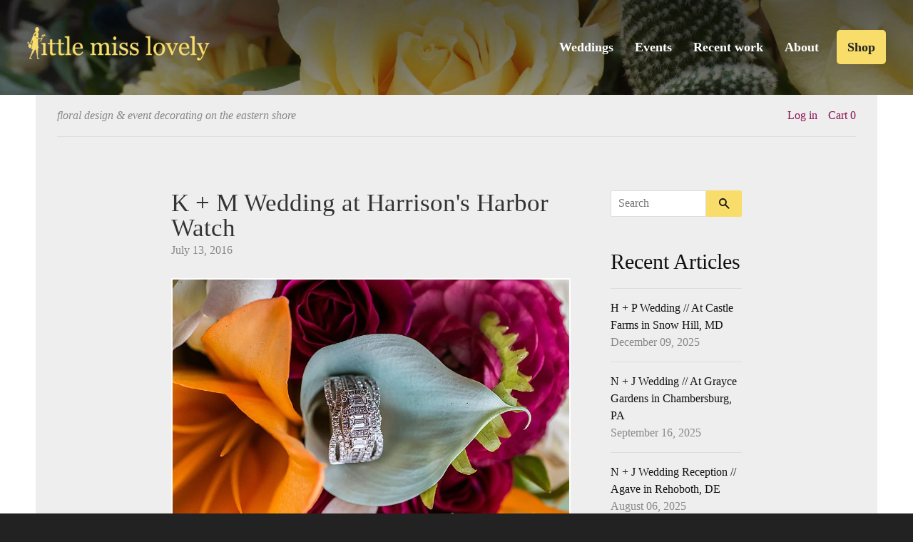

--- FILE ---
content_type: text/html; charset=utf-8
request_url: https://littlemisslovely.com/blogs/little-miss-lovely/k-m-wedding-at-harrisons-harbor-watch
body_size: 14589
content:

<!doctype html>
<!--[if lt IE 7]><html class="no-js lt-ie9 lt-ie8 lt-ie7" lang="en"> <![endif]-->
<!--[if IE 7]><html class="no-js lt-ie9 lt-ie8" lang="en"> <![endif]-->
<!--[if IE 8]><html class="no-js lt-ie9" lang="en"> <![endif]-->
<!--[if IE 9 ]><html class="ie9 no-js"> <![endif]-->
<!--[if (gt IE 9)|!(IE)]><!--> <html class="no-js"> <!--<![endif]-->
<head>

	<!-- Basic page needs ================================================== -->
	<meta charset="utf-8">
	<meta http-equiv="X-UA-Compatible" content="IE=edge,chrome=1">
	<meta name="siteby-site-verification" content="Q1un5QFqNQOuMucQTo7XlsAR4nScp0B5SWjOCO4guI"/>
  
    <link rel="apple-touch-icon" sizes="180x180" href="//littlemisslovely.com/cdn/shop/t/3/assets/apple-touch-icon.png?v=22901915612199258201581008456">
    <link rel="icon" type="image/png" sizes="32x32" href="//littlemisslovely.com/cdn/shop/t/3/assets/favicon-32x32.png?v=28472132398171033971581008697">
    <link rel="icon" type="image/png" sizes="16x16" href="//littlemisslovely.com/cdn/shop/t/3/assets/favicon-16x16.png?v=41819216028471157241581008705">
    <link rel="manifest" href="//littlemisslovely.com/cdn/shop/t/3/assets/site.webmanifest?v=2765">
    <link rel="mask-icon" href="//littlemisslovely.com/cdn/shop/t/3/assets//safari-pinned-tab.svg?v=2765" color="#233d4f">
    <link rel="shortcut icon" href="//littlemisslovely.com/cdn/shop/t/3/assets/favicon.ico?v=73111652669521353131579537143">
    <meta name="apple-mobile-web-app-title" content="Little Miss Lovely">
    <meta name="application-name" content="Little Miss Lovely">
    <meta name="msapplication-TileColor" content="#fecf77">
    <meta name="theme-color" content="#ffffff">

	<!-- Title and description ================================================== -->
	<title>
  K + M Wedding at Harrison&#39;s Harbor Watch &ndash; Little Miss Lovely Floral Design
	</title>

  
	<meta name="description" content="Just over a month ago, Kim and Mike exchanged their vows while on the beach in Ocean City, Maryland. Kim had said that she waited years to find the man who would make her dreams of “putting a ring on her hand while her toes were in the sand” come true. Mike did just that. Surrounded by some family members, the couple w">
  

	<!-- Social meta ================================================== -->
  

  <meta property="og:type" content="article">
  <meta property="og:title" content="K + M Wedding at Harrison&#39;s Harbor Watch">
  <meta property="og:url" content="https://littlemisslovely.com/blogs/little-miss-lovely/k-m-wedding-at-harrisons-harbor-watch">
  
  <meta property="og:image" content="http://littlemisslovely.com/cdn/shop/articles/IMG_2736_grande.jpg?v=1468456889">
  <meta property="og:image:secure_url" content="https://littlemisslovely.com/cdn/shop/articles/IMG_2736_grande.jpg?v=1468456889">
  


  <meta property="og:description" content="Just over a month ago, Kim and Mike exchanged their vows while on the beach in Ocean City, Maryland. Kim had said that she waited years to find the man who would make her dreams of “putting a ring on her hand while her toes were in the sand” come true. Mike did just that. Surrounded by some family members, the couple w">

<meta property="og:site_name" content="Little Miss Lovely Floral Design">



	<!-- Helpers ================================================== -->
	<link rel="canonical" href="https://littlemisslovely.com/blogs/little-miss-lovely/k-m-wedding-at-harrisons-harbor-watch">
	<meta name="viewport" content="width=device-width,initial-scale=1">
	<meta name="theme-color" content="#f8dd6a">

	<!-- CSS ================================================== -->
  <link href="//littlemisslovely.com/cdn/shop/t/3/assets/timber.scss.css?v=37772921868640469411697553204" rel="stylesheet" type="text/css" media="all" />
  <link href="//littlemisslovely.com/cdn/shop/t/3/assets/theme.scss.css?v=64747023749082659281697553204" rel="stylesheet" type="text/css" media="all" />
  <link href="//littlemisslovely.com/cdn/shop/t/3/assets/reset.scss.css?v=43325790497637866941456798082" rel="stylesheet" type="text/css" media="all" />
  <link href="//littlemisslovely.com/cdn/shop/t/3/assets/main.scss.css?v=175784397136773382971697553204" rel="stylesheet" type="text/css" media="all" />
  <link href="//maxcdn.bootstrapcdn.com/font-awesome/4.5.0/css/font-awesome.min.css" rel="stylesheet" type="text/css" media="all" />

  




	<!-- Header hook for plugins ================================================== -->
  <script>window.performance && window.performance.mark && window.performance.mark('shopify.content_for_header.start');</script><meta id="shopify-digital-wallet" name="shopify-digital-wallet" content="/11349736/digital_wallets/dialog">
<meta name="shopify-checkout-api-token" content="4c9623231a497b793d99382ecb17ec53">
<link rel="alternate" type="application/atom+xml" title="Feed" href="/blogs/little-miss-lovely.atom" />
<script async="async" src="/checkouts/internal/preloads.js?locale=en-US"></script>
<link rel="preconnect" href="https://shop.app" crossorigin="anonymous">
<script async="async" src="https://shop.app/checkouts/internal/preloads.js?locale=en-US&shop_id=11349736" crossorigin="anonymous"></script>
<script id="apple-pay-shop-capabilities" type="application/json">{"shopId":11349736,"countryCode":"US","currencyCode":"USD","merchantCapabilities":["supports3DS"],"merchantId":"gid:\/\/shopify\/Shop\/11349736","merchantName":"Little Miss Lovely Floral Design","requiredBillingContactFields":["postalAddress","email","phone"],"requiredShippingContactFields":["postalAddress","email","phone"],"shippingType":"shipping","supportedNetworks":["visa","masterCard","amex","discover","elo","jcb"],"total":{"type":"pending","label":"Little Miss Lovely Floral Design","amount":"1.00"},"shopifyPaymentsEnabled":true,"supportsSubscriptions":true}</script>
<script id="shopify-features" type="application/json">{"accessToken":"4c9623231a497b793d99382ecb17ec53","betas":["rich-media-storefront-analytics"],"domain":"littlemisslovely.com","predictiveSearch":true,"shopId":11349736,"locale":"en"}</script>
<script>var Shopify = Shopify || {};
Shopify.shop = "little-miss-lovely-floral-design.myshopify.com";
Shopify.locale = "en";
Shopify.currency = {"active":"USD","rate":"1.0"};
Shopify.country = "US";
Shopify.theme = {"name":"The most lovely theme","id":89463111,"schema_name":null,"schema_version":null,"theme_store_id":380,"role":"main"};
Shopify.theme.handle = "null";
Shopify.theme.style = {"id":null,"handle":null};
Shopify.cdnHost = "littlemisslovely.com/cdn";
Shopify.routes = Shopify.routes || {};
Shopify.routes.root = "/";</script>
<script type="module">!function(o){(o.Shopify=o.Shopify||{}).modules=!0}(window);</script>
<script>!function(o){function n(){var o=[];function n(){o.push(Array.prototype.slice.apply(arguments))}return n.q=o,n}var t=o.Shopify=o.Shopify||{};t.loadFeatures=n(),t.autoloadFeatures=n()}(window);</script>
<script>
  window.ShopifyPay = window.ShopifyPay || {};
  window.ShopifyPay.apiHost = "shop.app\/pay";
  window.ShopifyPay.redirectState = null;
</script>
<script id="shop-js-analytics" type="application/json">{"pageType":"article"}</script>
<script defer="defer" async type="module" src="//littlemisslovely.com/cdn/shopifycloud/shop-js/modules/v2/client.init-shop-cart-sync_BT-GjEfc.en.esm.js"></script>
<script defer="defer" async type="module" src="//littlemisslovely.com/cdn/shopifycloud/shop-js/modules/v2/chunk.common_D58fp_Oc.esm.js"></script>
<script defer="defer" async type="module" src="//littlemisslovely.com/cdn/shopifycloud/shop-js/modules/v2/chunk.modal_xMitdFEc.esm.js"></script>
<script type="module">
  await import("//littlemisslovely.com/cdn/shopifycloud/shop-js/modules/v2/client.init-shop-cart-sync_BT-GjEfc.en.esm.js");
await import("//littlemisslovely.com/cdn/shopifycloud/shop-js/modules/v2/chunk.common_D58fp_Oc.esm.js");
await import("//littlemisslovely.com/cdn/shopifycloud/shop-js/modules/v2/chunk.modal_xMitdFEc.esm.js");

  window.Shopify.SignInWithShop?.initShopCartSync?.({"fedCMEnabled":true,"windoidEnabled":true});

</script>
<script>
  window.Shopify = window.Shopify || {};
  if (!window.Shopify.featureAssets) window.Shopify.featureAssets = {};
  window.Shopify.featureAssets['shop-js'] = {"shop-cart-sync":["modules/v2/client.shop-cart-sync_DZOKe7Ll.en.esm.js","modules/v2/chunk.common_D58fp_Oc.esm.js","modules/v2/chunk.modal_xMitdFEc.esm.js"],"init-fed-cm":["modules/v2/client.init-fed-cm_B6oLuCjv.en.esm.js","modules/v2/chunk.common_D58fp_Oc.esm.js","modules/v2/chunk.modal_xMitdFEc.esm.js"],"shop-cash-offers":["modules/v2/client.shop-cash-offers_D2sdYoxE.en.esm.js","modules/v2/chunk.common_D58fp_Oc.esm.js","modules/v2/chunk.modal_xMitdFEc.esm.js"],"shop-login-button":["modules/v2/client.shop-login-button_QeVjl5Y3.en.esm.js","modules/v2/chunk.common_D58fp_Oc.esm.js","modules/v2/chunk.modal_xMitdFEc.esm.js"],"pay-button":["modules/v2/client.pay-button_DXTOsIq6.en.esm.js","modules/v2/chunk.common_D58fp_Oc.esm.js","modules/v2/chunk.modal_xMitdFEc.esm.js"],"shop-button":["modules/v2/client.shop-button_DQZHx9pm.en.esm.js","modules/v2/chunk.common_D58fp_Oc.esm.js","modules/v2/chunk.modal_xMitdFEc.esm.js"],"avatar":["modules/v2/client.avatar_BTnouDA3.en.esm.js"],"init-windoid":["modules/v2/client.init-windoid_CR1B-cfM.en.esm.js","modules/v2/chunk.common_D58fp_Oc.esm.js","modules/v2/chunk.modal_xMitdFEc.esm.js"],"init-shop-for-new-customer-accounts":["modules/v2/client.init-shop-for-new-customer-accounts_C_vY_xzh.en.esm.js","modules/v2/client.shop-login-button_QeVjl5Y3.en.esm.js","modules/v2/chunk.common_D58fp_Oc.esm.js","modules/v2/chunk.modal_xMitdFEc.esm.js"],"init-shop-email-lookup-coordinator":["modules/v2/client.init-shop-email-lookup-coordinator_BI7n9ZSv.en.esm.js","modules/v2/chunk.common_D58fp_Oc.esm.js","modules/v2/chunk.modal_xMitdFEc.esm.js"],"init-shop-cart-sync":["modules/v2/client.init-shop-cart-sync_BT-GjEfc.en.esm.js","modules/v2/chunk.common_D58fp_Oc.esm.js","modules/v2/chunk.modal_xMitdFEc.esm.js"],"shop-toast-manager":["modules/v2/client.shop-toast-manager_DiYdP3xc.en.esm.js","modules/v2/chunk.common_D58fp_Oc.esm.js","modules/v2/chunk.modal_xMitdFEc.esm.js"],"init-customer-accounts":["modules/v2/client.init-customer-accounts_D9ZNqS-Q.en.esm.js","modules/v2/client.shop-login-button_QeVjl5Y3.en.esm.js","modules/v2/chunk.common_D58fp_Oc.esm.js","modules/v2/chunk.modal_xMitdFEc.esm.js"],"init-customer-accounts-sign-up":["modules/v2/client.init-customer-accounts-sign-up_iGw4briv.en.esm.js","modules/v2/client.shop-login-button_QeVjl5Y3.en.esm.js","modules/v2/chunk.common_D58fp_Oc.esm.js","modules/v2/chunk.modal_xMitdFEc.esm.js"],"shop-follow-button":["modules/v2/client.shop-follow-button_CqMgW2wH.en.esm.js","modules/v2/chunk.common_D58fp_Oc.esm.js","modules/v2/chunk.modal_xMitdFEc.esm.js"],"checkout-modal":["modules/v2/client.checkout-modal_xHeaAweL.en.esm.js","modules/v2/chunk.common_D58fp_Oc.esm.js","modules/v2/chunk.modal_xMitdFEc.esm.js"],"shop-login":["modules/v2/client.shop-login_D91U-Q7h.en.esm.js","modules/v2/chunk.common_D58fp_Oc.esm.js","modules/v2/chunk.modal_xMitdFEc.esm.js"],"lead-capture":["modules/v2/client.lead-capture_BJmE1dJe.en.esm.js","modules/v2/chunk.common_D58fp_Oc.esm.js","modules/v2/chunk.modal_xMitdFEc.esm.js"],"payment-terms":["modules/v2/client.payment-terms_Ci9AEqFq.en.esm.js","modules/v2/chunk.common_D58fp_Oc.esm.js","modules/v2/chunk.modal_xMitdFEc.esm.js"]};
</script>
<script>(function() {
  var isLoaded = false;
  function asyncLoad() {
    if (isLoaded) return;
    isLoaded = true;
    var urls = ["https:\/\/chimpstatic.com\/mcjs-connected\/js\/users\/dcce44eb16109cfa568acaf15\/41d64e91f9fab5c041267f854.js?shop=little-miss-lovely-floral-design.myshopify.com"];
    for (var i = 0; i < urls.length; i++) {
      var s = document.createElement('script');
      s.type = 'text/javascript';
      s.async = true;
      s.src = urls[i];
      var x = document.getElementsByTagName('script')[0];
      x.parentNode.insertBefore(s, x);
    }
  };
  if(window.attachEvent) {
    window.attachEvent('onload', asyncLoad);
  } else {
    window.addEventListener('load', asyncLoad, false);
  }
})();</script>
<script id="__st">var __st={"a":11349736,"offset":-18000,"reqid":"a17ef99c-143e-42ad-af0a-8bcbd2418109-1769203108","pageurl":"littlemisslovely.com\/blogs\/little-miss-lovely\/k-m-wedding-at-harrisons-harbor-watch","s":"articles-201261703","u":"6ab2dd6fbc5e","p":"article","rtyp":"article","rid":201261703};</script>
<script>window.ShopifyPaypalV4VisibilityTracking = true;</script>
<script id="captcha-bootstrap">!function(){'use strict';const t='contact',e='account',n='new_comment',o=[[t,t],['blogs',n],['comments',n],[t,'customer']],c=[[e,'customer_login'],[e,'guest_login'],[e,'recover_customer_password'],[e,'create_customer']],r=t=>t.map((([t,e])=>`form[action*='/${t}']:not([data-nocaptcha='true']) input[name='form_type'][value='${e}']`)).join(','),a=t=>()=>t?[...document.querySelectorAll(t)].map((t=>t.form)):[];function s(){const t=[...o],e=r(t);return a(e)}const i='password',u='form_key',d=['recaptcha-v3-token','g-recaptcha-response','h-captcha-response',i],f=()=>{try{return window.sessionStorage}catch{return}},m='__shopify_v',_=t=>t.elements[u];function p(t,e,n=!1){try{const o=window.sessionStorage,c=JSON.parse(o.getItem(e)),{data:r}=function(t){const{data:e,action:n}=t;return t[m]||n?{data:e,action:n}:{data:t,action:n}}(c);for(const[e,n]of Object.entries(r))t.elements[e]&&(t.elements[e].value=n);n&&o.removeItem(e)}catch(o){console.error('form repopulation failed',{error:o})}}const l='form_type',E='cptcha';function T(t){t.dataset[E]=!0}const w=window,h=w.document,L='Shopify',v='ce_forms',y='captcha';let A=!1;((t,e)=>{const n=(g='f06e6c50-85a8-45c8-87d0-21a2b65856fe',I='https://cdn.shopify.com/shopifycloud/storefront-forms-hcaptcha/ce_storefront_forms_captcha_hcaptcha.v1.5.2.iife.js',D={infoText:'Protected by hCaptcha',privacyText:'Privacy',termsText:'Terms'},(t,e,n)=>{const o=w[L][v],c=o.bindForm;if(c)return c(t,g,e,D).then(n);var r;o.q.push([[t,g,e,D],n]),r=I,A||(h.body.append(Object.assign(h.createElement('script'),{id:'captcha-provider',async:!0,src:r})),A=!0)});var g,I,D;w[L]=w[L]||{},w[L][v]=w[L][v]||{},w[L][v].q=[],w[L][y]=w[L][y]||{},w[L][y].protect=function(t,e){n(t,void 0,e),T(t)},Object.freeze(w[L][y]),function(t,e,n,w,h,L){const[v,y,A,g]=function(t,e,n){const i=e?o:[],u=t?c:[],d=[...i,...u],f=r(d),m=r(i),_=r(d.filter((([t,e])=>n.includes(e))));return[a(f),a(m),a(_),s()]}(w,h,L),I=t=>{const e=t.target;return e instanceof HTMLFormElement?e:e&&e.form},D=t=>v().includes(t);t.addEventListener('submit',(t=>{const e=I(t);if(!e)return;const n=D(e)&&!e.dataset.hcaptchaBound&&!e.dataset.recaptchaBound,o=_(e),c=g().includes(e)&&(!o||!o.value);(n||c)&&t.preventDefault(),c&&!n&&(function(t){try{if(!f())return;!function(t){const e=f();if(!e)return;const n=_(t);if(!n)return;const o=n.value;o&&e.removeItem(o)}(t);const e=Array.from(Array(32),(()=>Math.random().toString(36)[2])).join('');!function(t,e){_(t)||t.append(Object.assign(document.createElement('input'),{type:'hidden',name:u})),t.elements[u].value=e}(t,e),function(t,e){const n=f();if(!n)return;const o=[...t.querySelectorAll(`input[type='${i}']`)].map((({name:t})=>t)),c=[...d,...o],r={};for(const[a,s]of new FormData(t).entries())c.includes(a)||(r[a]=s);n.setItem(e,JSON.stringify({[m]:1,action:t.action,data:r}))}(t,e)}catch(e){console.error('failed to persist form',e)}}(e),e.submit())}));const S=(t,e)=>{t&&!t.dataset[E]&&(n(t,e.some((e=>e===t))),T(t))};for(const o of['focusin','change'])t.addEventListener(o,(t=>{const e=I(t);D(e)&&S(e,y())}));const B=e.get('form_key'),M=e.get(l),P=B&&M;t.addEventListener('DOMContentLoaded',(()=>{const t=y();if(P)for(const e of t)e.elements[l].value===M&&p(e,B);[...new Set([...A(),...v().filter((t=>'true'===t.dataset.shopifyCaptcha))])].forEach((e=>S(e,t)))}))}(h,new URLSearchParams(w.location.search),n,t,e,['guest_login'])})(!0,!0)}();</script>
<script integrity="sha256-4kQ18oKyAcykRKYeNunJcIwy7WH5gtpwJnB7kiuLZ1E=" data-source-attribution="shopify.loadfeatures" defer="defer" src="//littlemisslovely.com/cdn/shopifycloud/storefront/assets/storefront/load_feature-a0a9edcb.js" crossorigin="anonymous"></script>
<script crossorigin="anonymous" defer="defer" src="//littlemisslovely.com/cdn/shopifycloud/storefront/assets/shopify_pay/storefront-65b4c6d7.js?v=20250812"></script>
<script data-source-attribution="shopify.dynamic_checkout.dynamic.init">var Shopify=Shopify||{};Shopify.PaymentButton=Shopify.PaymentButton||{isStorefrontPortableWallets:!0,init:function(){window.Shopify.PaymentButton.init=function(){};var t=document.createElement("script");t.src="https://littlemisslovely.com/cdn/shopifycloud/portable-wallets/latest/portable-wallets.en.js",t.type="module",document.head.appendChild(t)}};
</script>
<script data-source-attribution="shopify.dynamic_checkout.buyer_consent">
  function portableWalletsHideBuyerConsent(e){var t=document.getElementById("shopify-buyer-consent"),n=document.getElementById("shopify-subscription-policy-button");t&&n&&(t.classList.add("hidden"),t.setAttribute("aria-hidden","true"),n.removeEventListener("click",e))}function portableWalletsShowBuyerConsent(e){var t=document.getElementById("shopify-buyer-consent"),n=document.getElementById("shopify-subscription-policy-button");t&&n&&(t.classList.remove("hidden"),t.removeAttribute("aria-hidden"),n.addEventListener("click",e))}window.Shopify?.PaymentButton&&(window.Shopify.PaymentButton.hideBuyerConsent=portableWalletsHideBuyerConsent,window.Shopify.PaymentButton.showBuyerConsent=portableWalletsShowBuyerConsent);
</script>
<script data-source-attribution="shopify.dynamic_checkout.cart.bootstrap">document.addEventListener("DOMContentLoaded",(function(){function t(){return document.querySelector("shopify-accelerated-checkout-cart, shopify-accelerated-checkout")}if(t())Shopify.PaymentButton.init();else{new MutationObserver((function(e,n){t()&&(Shopify.PaymentButton.init(),n.disconnect())})).observe(document.body,{childList:!0,subtree:!0})}}));
</script>
<link id="shopify-accelerated-checkout-styles" rel="stylesheet" media="screen" href="https://littlemisslovely.com/cdn/shopifycloud/portable-wallets/latest/accelerated-checkout-backwards-compat.css" crossorigin="anonymous">
<style id="shopify-accelerated-checkout-cart">
        #shopify-buyer-consent {
  margin-top: 1em;
  display: inline-block;
  width: 100%;
}

#shopify-buyer-consent.hidden {
  display: none;
}

#shopify-subscription-policy-button {
  background: none;
  border: none;
  padding: 0;
  text-decoration: underline;
  font-size: inherit;
  cursor: pointer;
}

#shopify-subscription-policy-button::before {
  box-shadow: none;
}

      </style>

<script>window.performance && window.performance.mark && window.performance.mark('shopify.content_for_header.end');</script>

  

<!--[if lt IE 9]>
<script src="//cdnjs.cloudflare.com/ajax/libs/html5shiv/3.7.2/html5shiv.min.js" type="text/javascript"></script>
<script src="//littlemisslovely.com/cdn/shop/t/3/assets/respond.min.js?v=52248677837542619231453420397" type="text/javascript"></script>
<link href="//littlemisslovely.com/cdn/shop/t/3/assets/respond-proxy.html" id="respond-proxy" rel="respond-proxy" />
<link href="//littlemisslovely.com/search?q=6aa08f572c2e2ffebcb0394cd56f372f" id="respond-redirect" rel="respond-redirect" />
<script src="//littlemisslovely.com/search?q=6aa08f572c2e2ffebcb0394cd56f372f" type="text/javascript"></script>
<![endif]-->



  <script src="//ajax.googleapis.com/ajax/libs/jquery/1.11.0/jquery.min.js" type="text/javascript"></script>
  <script src="//littlemisslovely.com/cdn/shop/t/3/assets/modernizr.min.js?v=26620055551102246001453420396" type="text/javascript"></script>
  <script src="//littlemisslovely.com/cdn/shop/t/3/assets/custom.js?v=113929490324950568821598462289" type="text/javascript"></script>
  

  
  

  <meta name="p:domain_verify" content="1a5f4e0b7790704e90a7afefceb081ee"/>
  
<link href="https://monorail-edge.shopifysvc.com" rel="dns-prefetch">
<script>(function(){if ("sendBeacon" in navigator && "performance" in window) {try {var session_token_from_headers = performance.getEntriesByType('navigation')[0].serverTiming.find(x => x.name == '_s').description;} catch {var session_token_from_headers = undefined;}var session_cookie_matches = document.cookie.match(/_shopify_s=([^;]*)/);var session_token_from_cookie = session_cookie_matches && session_cookie_matches.length === 2 ? session_cookie_matches[1] : "";var session_token = session_token_from_headers || session_token_from_cookie || "";function handle_abandonment_event(e) {var entries = performance.getEntries().filter(function(entry) {return /monorail-edge.shopifysvc.com/.test(entry.name);});if (!window.abandonment_tracked && entries.length === 0) {window.abandonment_tracked = true;var currentMs = Date.now();var navigation_start = performance.timing.navigationStart;var payload = {shop_id: 11349736,url: window.location.href,navigation_start,duration: currentMs - navigation_start,session_token,page_type: "article"};window.navigator.sendBeacon("https://monorail-edge.shopifysvc.com/v1/produce", JSON.stringify({schema_id: "online_store_buyer_site_abandonment/1.1",payload: payload,metadata: {event_created_at_ms: currentMs,event_sent_at_ms: currentMs}}));}}window.addEventListener('pagehide', handle_abandonment_event);}}());</script>
<script id="web-pixels-manager-setup">(function e(e,d,r,n,o){if(void 0===o&&(o={}),!Boolean(null===(a=null===(i=window.Shopify)||void 0===i?void 0:i.analytics)||void 0===a?void 0:a.replayQueue)){var i,a;window.Shopify=window.Shopify||{};var t=window.Shopify;t.analytics=t.analytics||{};var s=t.analytics;s.replayQueue=[],s.publish=function(e,d,r){return s.replayQueue.push([e,d,r]),!0};try{self.performance.mark("wpm:start")}catch(e){}var l=function(){var e={modern:/Edge?\/(1{2}[4-9]|1[2-9]\d|[2-9]\d{2}|\d{4,})\.\d+(\.\d+|)|Firefox\/(1{2}[4-9]|1[2-9]\d|[2-9]\d{2}|\d{4,})\.\d+(\.\d+|)|Chrom(ium|e)\/(9{2}|\d{3,})\.\d+(\.\d+|)|(Maci|X1{2}).+ Version\/(15\.\d+|(1[6-9]|[2-9]\d|\d{3,})\.\d+)([,.]\d+|)( \(\w+\)|)( Mobile\/\w+|) Safari\/|Chrome.+OPR\/(9{2}|\d{3,})\.\d+\.\d+|(CPU[ +]OS|iPhone[ +]OS|CPU[ +]iPhone|CPU IPhone OS|CPU iPad OS)[ +]+(15[._]\d+|(1[6-9]|[2-9]\d|\d{3,})[._]\d+)([._]\d+|)|Android:?[ /-](13[3-9]|1[4-9]\d|[2-9]\d{2}|\d{4,})(\.\d+|)(\.\d+|)|Android.+Firefox\/(13[5-9]|1[4-9]\d|[2-9]\d{2}|\d{4,})\.\d+(\.\d+|)|Android.+Chrom(ium|e)\/(13[3-9]|1[4-9]\d|[2-9]\d{2}|\d{4,})\.\d+(\.\d+|)|SamsungBrowser\/([2-9]\d|\d{3,})\.\d+/,legacy:/Edge?\/(1[6-9]|[2-9]\d|\d{3,})\.\d+(\.\d+|)|Firefox\/(5[4-9]|[6-9]\d|\d{3,})\.\d+(\.\d+|)|Chrom(ium|e)\/(5[1-9]|[6-9]\d|\d{3,})\.\d+(\.\d+|)([\d.]+$|.*Safari\/(?![\d.]+ Edge\/[\d.]+$))|(Maci|X1{2}).+ Version\/(10\.\d+|(1[1-9]|[2-9]\d|\d{3,})\.\d+)([,.]\d+|)( \(\w+\)|)( Mobile\/\w+|) Safari\/|Chrome.+OPR\/(3[89]|[4-9]\d|\d{3,})\.\d+\.\d+|(CPU[ +]OS|iPhone[ +]OS|CPU[ +]iPhone|CPU IPhone OS|CPU iPad OS)[ +]+(10[._]\d+|(1[1-9]|[2-9]\d|\d{3,})[._]\d+)([._]\d+|)|Android:?[ /-](13[3-9]|1[4-9]\d|[2-9]\d{2}|\d{4,})(\.\d+|)(\.\d+|)|Mobile Safari.+OPR\/([89]\d|\d{3,})\.\d+\.\d+|Android.+Firefox\/(13[5-9]|1[4-9]\d|[2-9]\d{2}|\d{4,})\.\d+(\.\d+|)|Android.+Chrom(ium|e)\/(13[3-9]|1[4-9]\d|[2-9]\d{2}|\d{4,})\.\d+(\.\d+|)|Android.+(UC? ?Browser|UCWEB|U3)[ /]?(15\.([5-9]|\d{2,})|(1[6-9]|[2-9]\d|\d{3,})\.\d+)\.\d+|SamsungBrowser\/(5\.\d+|([6-9]|\d{2,})\.\d+)|Android.+MQ{2}Browser\/(14(\.(9|\d{2,})|)|(1[5-9]|[2-9]\d|\d{3,})(\.\d+|))(\.\d+|)|K[Aa][Ii]OS\/(3\.\d+|([4-9]|\d{2,})\.\d+)(\.\d+|)/},d=e.modern,r=e.legacy,n=navigator.userAgent;return n.match(d)?"modern":n.match(r)?"legacy":"unknown"}(),u="modern"===l?"modern":"legacy",c=(null!=n?n:{modern:"",legacy:""})[u],f=function(e){return[e.baseUrl,"/wpm","/b",e.hashVersion,"modern"===e.buildTarget?"m":"l",".js"].join("")}({baseUrl:d,hashVersion:r,buildTarget:u}),m=function(e){var d=e.version,r=e.bundleTarget,n=e.surface,o=e.pageUrl,i=e.monorailEndpoint;return{emit:function(e){var a=e.status,t=e.errorMsg,s=(new Date).getTime(),l=JSON.stringify({metadata:{event_sent_at_ms:s},events:[{schema_id:"web_pixels_manager_load/3.1",payload:{version:d,bundle_target:r,page_url:o,status:a,surface:n,error_msg:t},metadata:{event_created_at_ms:s}}]});if(!i)return console&&console.warn&&console.warn("[Web Pixels Manager] No Monorail endpoint provided, skipping logging."),!1;try{return self.navigator.sendBeacon.bind(self.navigator)(i,l)}catch(e){}var u=new XMLHttpRequest;try{return u.open("POST",i,!0),u.setRequestHeader("Content-Type","text/plain"),u.send(l),!0}catch(e){return console&&console.warn&&console.warn("[Web Pixels Manager] Got an unhandled error while logging to Monorail."),!1}}}}({version:r,bundleTarget:l,surface:e.surface,pageUrl:self.location.href,monorailEndpoint:e.monorailEndpoint});try{o.browserTarget=l,function(e){var d=e.src,r=e.async,n=void 0===r||r,o=e.onload,i=e.onerror,a=e.sri,t=e.scriptDataAttributes,s=void 0===t?{}:t,l=document.createElement("script"),u=document.querySelector("head"),c=document.querySelector("body");if(l.async=n,l.src=d,a&&(l.integrity=a,l.crossOrigin="anonymous"),s)for(var f in s)if(Object.prototype.hasOwnProperty.call(s,f))try{l.dataset[f]=s[f]}catch(e){}if(o&&l.addEventListener("load",o),i&&l.addEventListener("error",i),u)u.appendChild(l);else{if(!c)throw new Error("Did not find a head or body element to append the script");c.appendChild(l)}}({src:f,async:!0,onload:function(){if(!function(){var e,d;return Boolean(null===(d=null===(e=window.Shopify)||void 0===e?void 0:e.analytics)||void 0===d?void 0:d.initialized)}()){var d=window.webPixelsManager.init(e)||void 0;if(d){var r=window.Shopify.analytics;r.replayQueue.forEach((function(e){var r=e[0],n=e[1],o=e[2];d.publishCustomEvent(r,n,o)})),r.replayQueue=[],r.publish=d.publishCustomEvent,r.visitor=d.visitor,r.initialized=!0}}},onerror:function(){return m.emit({status:"failed",errorMsg:"".concat(f," has failed to load")})},sri:function(e){var d=/^sha384-[A-Za-z0-9+/=]+$/;return"string"==typeof e&&d.test(e)}(c)?c:"",scriptDataAttributes:o}),m.emit({status:"loading"})}catch(e){m.emit({status:"failed",errorMsg:(null==e?void 0:e.message)||"Unknown error"})}}})({shopId: 11349736,storefrontBaseUrl: "https://littlemisslovely.com",extensionsBaseUrl: "https://extensions.shopifycdn.com/cdn/shopifycloud/web-pixels-manager",monorailEndpoint: "https://monorail-edge.shopifysvc.com/unstable/produce_batch",surface: "storefront-renderer",enabledBetaFlags: ["2dca8a86"],webPixelsConfigList: [{"id":"190316633","configuration":"{\"pixel_id\":\"836687247179367\",\"pixel_type\":\"facebook_pixel\",\"metaapp_system_user_token\":\"-\"}","eventPayloadVersion":"v1","runtimeContext":"OPEN","scriptVersion":"ca16bc87fe92b6042fbaa3acc2fbdaa6","type":"APP","apiClientId":2329312,"privacyPurposes":["ANALYTICS","MARKETING","SALE_OF_DATA"],"dataSharingAdjustments":{"protectedCustomerApprovalScopes":["read_customer_address","read_customer_email","read_customer_name","read_customer_personal_data","read_customer_phone"]}},{"id":"78938201","eventPayloadVersion":"v1","runtimeContext":"LAX","scriptVersion":"1","type":"CUSTOM","privacyPurposes":["ANALYTICS"],"name":"Google Analytics tag (migrated)"},{"id":"shopify-app-pixel","configuration":"{}","eventPayloadVersion":"v1","runtimeContext":"STRICT","scriptVersion":"0450","apiClientId":"shopify-pixel","type":"APP","privacyPurposes":["ANALYTICS","MARKETING"]},{"id":"shopify-custom-pixel","eventPayloadVersion":"v1","runtimeContext":"LAX","scriptVersion":"0450","apiClientId":"shopify-pixel","type":"CUSTOM","privacyPurposes":["ANALYTICS","MARKETING"]}],isMerchantRequest: false,initData: {"shop":{"name":"Little Miss Lovely Floral Design","paymentSettings":{"currencyCode":"USD"},"myshopifyDomain":"little-miss-lovely-floral-design.myshopify.com","countryCode":"US","storefrontUrl":"https:\/\/littlemisslovely.com"},"customer":null,"cart":null,"checkout":null,"productVariants":[],"purchasingCompany":null},},"https://littlemisslovely.com/cdn","fcfee988w5aeb613cpc8e4bc33m6693e112",{"modern":"","legacy":""},{"shopId":"11349736","storefrontBaseUrl":"https:\/\/littlemisslovely.com","extensionBaseUrl":"https:\/\/extensions.shopifycdn.com\/cdn\/shopifycloud\/web-pixels-manager","surface":"storefront-renderer","enabledBetaFlags":"[\"2dca8a86\"]","isMerchantRequest":"false","hashVersion":"fcfee988w5aeb613cpc8e4bc33m6693e112","publish":"custom","events":"[[\"page_viewed\",{}]]"});</script><script>
  window.ShopifyAnalytics = window.ShopifyAnalytics || {};
  window.ShopifyAnalytics.meta = window.ShopifyAnalytics.meta || {};
  window.ShopifyAnalytics.meta.currency = 'USD';
  var meta = {"page":{"pageType":"article","resourceType":"article","resourceId":201261703,"requestId":"a17ef99c-143e-42ad-af0a-8bcbd2418109-1769203108"}};
  for (var attr in meta) {
    window.ShopifyAnalytics.meta[attr] = meta[attr];
  }
</script>
<script class="analytics">
  (function () {
    var customDocumentWrite = function(content) {
      var jquery = null;

      if (window.jQuery) {
        jquery = window.jQuery;
      } else if (window.Checkout && window.Checkout.$) {
        jquery = window.Checkout.$;
      }

      if (jquery) {
        jquery('body').append(content);
      }
    };

    var hasLoggedConversion = function(token) {
      if (token) {
        return document.cookie.indexOf('loggedConversion=' + token) !== -1;
      }
      return false;
    }

    var setCookieIfConversion = function(token) {
      if (token) {
        var twoMonthsFromNow = new Date(Date.now());
        twoMonthsFromNow.setMonth(twoMonthsFromNow.getMonth() + 2);

        document.cookie = 'loggedConversion=' + token + '; expires=' + twoMonthsFromNow;
      }
    }

    var trekkie = window.ShopifyAnalytics.lib = window.trekkie = window.trekkie || [];
    if (trekkie.integrations) {
      return;
    }
    trekkie.methods = [
      'identify',
      'page',
      'ready',
      'track',
      'trackForm',
      'trackLink'
    ];
    trekkie.factory = function(method) {
      return function() {
        var args = Array.prototype.slice.call(arguments);
        args.unshift(method);
        trekkie.push(args);
        return trekkie;
      };
    };
    for (var i = 0; i < trekkie.methods.length; i++) {
      var key = trekkie.methods[i];
      trekkie[key] = trekkie.factory(key);
    }
    trekkie.load = function(config) {
      trekkie.config = config || {};
      trekkie.config.initialDocumentCookie = document.cookie;
      var first = document.getElementsByTagName('script')[0];
      var script = document.createElement('script');
      script.type = 'text/javascript';
      script.onerror = function(e) {
        var scriptFallback = document.createElement('script');
        scriptFallback.type = 'text/javascript';
        scriptFallback.onerror = function(error) {
                var Monorail = {
      produce: function produce(monorailDomain, schemaId, payload) {
        var currentMs = new Date().getTime();
        var event = {
          schema_id: schemaId,
          payload: payload,
          metadata: {
            event_created_at_ms: currentMs,
            event_sent_at_ms: currentMs
          }
        };
        return Monorail.sendRequest("https://" + monorailDomain + "/v1/produce", JSON.stringify(event));
      },
      sendRequest: function sendRequest(endpointUrl, payload) {
        // Try the sendBeacon API
        if (window && window.navigator && typeof window.navigator.sendBeacon === 'function' && typeof window.Blob === 'function' && !Monorail.isIos12()) {
          var blobData = new window.Blob([payload], {
            type: 'text/plain'
          });

          if (window.navigator.sendBeacon(endpointUrl, blobData)) {
            return true;
          } // sendBeacon was not successful

        } // XHR beacon

        var xhr = new XMLHttpRequest();

        try {
          xhr.open('POST', endpointUrl);
          xhr.setRequestHeader('Content-Type', 'text/plain');
          xhr.send(payload);
        } catch (e) {
          console.log(e);
        }

        return false;
      },
      isIos12: function isIos12() {
        return window.navigator.userAgent.lastIndexOf('iPhone; CPU iPhone OS 12_') !== -1 || window.navigator.userAgent.lastIndexOf('iPad; CPU OS 12_') !== -1;
      }
    };
    Monorail.produce('monorail-edge.shopifysvc.com',
      'trekkie_storefront_load_errors/1.1',
      {shop_id: 11349736,
      theme_id: 89463111,
      app_name: "storefront",
      context_url: window.location.href,
      source_url: "//littlemisslovely.com/cdn/s/trekkie.storefront.8d95595f799fbf7e1d32231b9a28fd43b70c67d3.min.js"});

        };
        scriptFallback.async = true;
        scriptFallback.src = '//littlemisslovely.com/cdn/s/trekkie.storefront.8d95595f799fbf7e1d32231b9a28fd43b70c67d3.min.js';
        first.parentNode.insertBefore(scriptFallback, first);
      };
      script.async = true;
      script.src = '//littlemisslovely.com/cdn/s/trekkie.storefront.8d95595f799fbf7e1d32231b9a28fd43b70c67d3.min.js';
      first.parentNode.insertBefore(script, first);
    };
    trekkie.load(
      {"Trekkie":{"appName":"storefront","development":false,"defaultAttributes":{"shopId":11349736,"isMerchantRequest":null,"themeId":89463111,"themeCityHash":"15415857222252176201","contentLanguage":"en","currency":"USD","eventMetadataId":"584d1eb7-1aca-4b96-9544-dc6dca98cb41"},"isServerSideCookieWritingEnabled":true,"monorailRegion":"shop_domain","enabledBetaFlags":["65f19447"]},"Session Attribution":{},"S2S":{"facebookCapiEnabled":false,"source":"trekkie-storefront-renderer","apiClientId":580111}}
    );

    var loaded = false;
    trekkie.ready(function() {
      if (loaded) return;
      loaded = true;

      window.ShopifyAnalytics.lib = window.trekkie;

      var originalDocumentWrite = document.write;
      document.write = customDocumentWrite;
      try { window.ShopifyAnalytics.merchantGoogleAnalytics.call(this); } catch(error) {};
      document.write = originalDocumentWrite;

      window.ShopifyAnalytics.lib.page(null,{"pageType":"article","resourceType":"article","resourceId":201261703,"requestId":"a17ef99c-143e-42ad-af0a-8bcbd2418109-1769203108","shopifyEmitted":true});

      var match = window.location.pathname.match(/checkouts\/(.+)\/(thank_you|post_purchase)/)
      var token = match? match[1]: undefined;
      if (!hasLoggedConversion(token)) {
        setCookieIfConversion(token);
        
      }
    });


        var eventsListenerScript = document.createElement('script');
        eventsListenerScript.async = true;
        eventsListenerScript.src = "//littlemisslovely.com/cdn/shopifycloud/storefront/assets/shop_events_listener-3da45d37.js";
        document.getElementsByTagName('head')[0].appendChild(eventsListenerScript);

})();</script>
  <script>
  if (!window.ga || (window.ga && typeof window.ga !== 'function')) {
    window.ga = function ga() {
      (window.ga.q = window.ga.q || []).push(arguments);
      if (window.Shopify && window.Shopify.analytics && typeof window.Shopify.analytics.publish === 'function') {
        window.Shopify.analytics.publish("ga_stub_called", {}, {sendTo: "google_osp_migration"});
      }
      console.error("Shopify's Google Analytics stub called with:", Array.from(arguments), "\nSee https://help.shopify.com/manual/promoting-marketing/pixels/pixel-migration#google for more information.");
    };
    if (window.Shopify && window.Shopify.analytics && typeof window.Shopify.analytics.publish === 'function') {
      window.Shopify.analytics.publish("ga_stub_initialized", {}, {sendTo: "google_osp_migration"});
    }
  }
</script>
<script
  defer
  src="https://littlemisslovely.com/cdn/shopifycloud/perf-kit/shopify-perf-kit-3.0.4.min.js"
  data-application="storefront-renderer"
  data-shop-id="11349736"
  data-render-region="gcp-us-central1"
  data-page-type="article"
  data-theme-instance-id="89463111"
  data-theme-name=""
  data-theme-version=""
  data-monorail-region="shop_domain"
  data-resource-timing-sampling-rate="10"
  data-shs="true"
  data-shs-beacon="true"
  data-shs-export-with-fetch="true"
  data-shs-logs-sample-rate="1"
  data-shs-beacon-endpoint="https://littlemisslovely.com/api/collect"
></script>
</head>

<body id="k-m-wedding-at-harrison-39-s-harbor-watch" class="template-article" >

  
	<div class="banner clearfix">
	<div class="banner-box">
<!-- 		<img src="https://cdn.shopify.com/s/files/1/1134/9736/t/3/assets/youre-so-lovely.png" alt="Youre So Lovely" class="youre-so-lovely"> -->
	</div>
	<div class="banner-z"></div>
	</div>

	<div class="navigation-container clearfix">

		<div class="logo clearfix"><a href="/"><img src="//littlemisslovely.com/cdn/shop/t/3/assets/new-logo.png?v=151401465904986204741578019246" alt=""></div>
		<div class="mobile-nav-button"><i class="fa fa-bars"></i></div>

		<div class="navigation">
		


<ul class="site-nav clearfix" id="AccessibleNav">
  
      <li><a href="/pages/weddings" class="site-nav__link">Weddings</a></li>
  
      <li><a href="/pages/social-celebrations" class="site-nav__link">Events</a></li>
  
      <li><a href="/blogs/little-miss-lovely" class="site-nav__link">Recent work</a></li>
  
      <li><a href="/pages/about" class="site-nav__link">About</a></li>
  
  <li class="buttonlink"><a href="/collections/">Shop</a></li>
</ul>


		</div>
	
	</div>  

     
      
    

	<div class="indent">
		
  		<div class="account-bar clearfix">

	<p class="ab-left">floral design & event decorating on the eastern shore</p>

	<p class="ab-right">

		
			
				<a href="/account/login" id="customer_login_link">Log in</a>
			
		

		<a href="/cart">
			Cart 0
		</a>

	</p>

</div>


		







<div class="middler-little blog-container clearfix">
<div class="cp-both clearfix">

  <article class="content-left" itemscope itemtype="http://schema.org/Article">

        <header class="section-header">
          <h1 class="section-header__title">K + M Wedding at Harrison's Harbor Watch</h1>
        </header>

        <p>
          <time datetime="2016-07-13">July 13, 2016</time>
          

          

        </p>

        <div class="rte" itemprop="articleBody">
          <p><img src="//cdn.shopify.com/s/files/1/1134/9736/files/2016-07-13_0093.jpg?1109240867507329656" alt="little miss lovely floral design // McCarthy Imagerie // Ocean City Maryland Tropical Beach Wedding Bouquets"></p>
<p class="p1"><span class="s1">Just over a month ago, Kim and Mike exchanged their vows while on the beach in Ocean City, Maryland. Kim had said that she waited years to find the man who would make her dreams of “putting a ring on her hand while her toes were in the sand” come true. Mike did just that. </span></p>
<p class="p1"><span class="s1">Surrounded by some family members, the couple was wed by Alison of <a href="http://alisontothealtaroc.com/" target="_blank">Alison to the Altar</a>. Kim and her bridesmaids each carried bouquets of orange lilies, teal calla lilies, white roses, hot pink spray roses, and hot pink ranunculus. Fresh freesia and garden roses made these bouquets smell so sweet that the fragrance could pass for a perfume. The bouquets were wrapped in ivory ribbon and pinned delicately with pearls.</span></p>
<p class="p1"><span class="s1">After their beach ceremony at the inlet, the couple walked the boardwalk and entered their reception venue; <a href="http://www.harborwatchrestaurant.com/" target="_blank">Harrison’s Harbor Watch</a>. Watching the boats come in for the day and the sunset fill the sky, the couple celebrated with their closest family and friends.</span></p>
<p class="p1"><span class="s1">Kelsey, of <a href="https://www.facebook.com/mccarthy.imagerie91/?fref=ts" target="_blank">McCarthy Imagerie</a>, photographed the event. These images are beautiful. Thank you for sharing them, Kelsey!</span></p>
<p class="p1"><span class="s1">Congratulations, Kim and Mike! Wishing you many years of love and happiness…</span></p>
<p><img src="//cdn.shopify.com/s/files/1/1134/9736/files/2016-07-13_0088.jpg?1109240867507329656" alt="little miss lovely floral design // McCarthy Imagerie // Ocean City Maryland Tropical Beach Wedding Bouquets"></p>
<p><img src="//cdn.shopify.com/s/files/1/1134/9736/files/2016-07-13_0086.jpg?1109240867507329656" alt="little miss lovely floral design // McCarthy Imagerie // Ocean City Maryland Tropical Beach Wedding Bouquets"></p>
<p><img src="//cdn.shopify.com/s/files/1/1134/9736/files/2016-07-13_0087.jpg?1109240867507329656" alt="little miss lovely floral design // McCarthy Imagerie // Ocean City Maryland Tropical Beach Wedding Bouquets"></p>
<p><img src="//cdn.shopify.com/s/files/1/1134/9736/files/13680983_1308862749142106_5123973325736231437_n.jpg?2922200727860749619" alt="little miss lovely floral design // tropical beach bridal bouquet in Ocean City Maryland // McCarthy Imagerie"></p>
<p><img src="//cdn.shopify.com/s/files/1/1134/9736/files/2016-07-13_0090.jpg?1109240867507329656" alt="little miss lovely floral design // McCarthy Imagerie // Ocean City Maryland Tropical Beach Wedding Bouquets"></p>
<p><img src="//cdn.shopify.com/s/files/1/1134/9736/files/2016-07-13_0091.jpg?1109240867507329656" alt="little miss lovely floral design // McCarthy Imagerie // Ocean City Maryland Tropical Beach Wedding Bouquets"></p>
<p><img src="//cdn.shopify.com/s/files/1/1134/9736/files/2016-07-13_0092.jpg?1109240867507329656" alt="little miss lovely floral design // McCarthy Imagerie // Ocean City Maryland Tropical Beach Wedding Bouquets"></p>
<p><img src="//cdn.shopify.com/s/files/1/1134/9736/files/2016-07-13_0094.jpg?1109240867507329656" alt="little miss lovely floral design // McCarthy Imagerie // Ocean City Maryland Tropical Beach Wedding Bouquets"></p>
        </div>

        
          <hr class="hr--clear hr--small">
          



<div class="social-sharing normal" data-permalink="https://littlemisslovely.com/blogs/little-miss-lovely/k-m-wedding-at-harrisons-harbor-watch">

  
    <a target="_blank" href="//www.facebook.com/sharer.php?u=https://littlemisslovely.com/blogs/little-miss-lovely/k-m-wedding-at-harrisons-harbor-watch" class="share-facebook">
      <span class="icon icon-facebook"></span>
      <span class="share-title">Share</span>
      
        <span class="share-count">0</span>
      
    </a>
  

  
    <a target="_blank" href="//twitter.com/share?text=K%20+%20M%20Wedding%20at%20Harrison's%20Harbor%20Watch&amp;url=https://littlemisslovely.com/blogs/little-miss-lovely/k-m-wedding-at-harrisons-harbor-watch" class="share-twitter">
      <span class="icon icon-twitter"></span>
      <span class="share-title">Tweet</span>
    </a>
  

  

    
      <a target="_blank" href="//pinterest.com/pin/create/button/?url=https://littlemisslovely.com/blogs/little-miss-lovely/k-m-wedding-at-harrisons-harbor-watch&amp;media=http://littlemisslovely.com/cdn/shop/articles/IMG_2736_1024x1024.jpg?v=1468456889&amp;description=K%20+%20M%20Wedding%20at%20Harrison's%20Harbor%20Watch" class="share-pinterest">
        <span class="icon icon-pinterest"></span>
        <span class="share-title">Pin it</span>
        
          <span class="share-count">0</span>
        
      </a>
    

    

  

  

</div>

        

        
        
          <hr class="hr--clear hr--small">
          <p class="clearfix">
            
              <span class="left">
                &larr; <a href="/blogs/little-miss-lovely/j-g-wedding-at-indian-river-life-saving-station" title="">Older Post</a>
              </span>
            
            
              <span class="right">
                <a href="/blogs/little-miss-lovely/m-a-wedding-at-clarion-resort-fontainebleau" title="">Newer Post</a> &rarr;
              </span>
            
          </p>
        

        
          <hr class="hr--clear hr--small">

          

            
            <div id="comments">

              

              
                <ul>
                  
                  

                  
                  
                    <li id="2838990663" class="comment first last ">
                      

<div class="comment">
  
  
  <small><strong>Linda</strong> on <strong><time datetime="2016-07-16">July 16, 2016</time></strong></small><br>
  <div class="rte">
    <p>Gorgeous!</p>
  </div>
</div>

                    </li>
                  
                </ul>

                

                <hr class="hr--clear hr--small">

              

              
              <form method="post" action="/blogs/little-miss-lovely/k-m-wedding-at-harrisons-harbor-watch/comments#comment_form" id="comment_form" accept-charset="UTF-8" class="comment-form"><input type="hidden" name="form_type" value="new_comment" /><input type="hidden" name="utf8" value="✓" />

                <h4>Leave a comment</h4>

                

                <div class="grid">

                  <div class="grid__item post-large--one-half">
                    <label for="CommentAuthor" class="label--hidden">Name</label>
                    <input  type="text" name="comment[author]" placeholder="Name" id="CommentAuthor" value="" autocapitalize="words">

                    <label for="CommentEmail" class="label--hidden">Email</label>
                    <input  type="email" name="comment[email]" placeholder="Email" id="CommentEmail" value="" autocorrect="off" autocapitalize="off">
                  </div>

                  <div class="grid__item">
                    <label for="CommentBody" class="label--hidden">Message</label>
                    <textarea  name="comment[body]" id="CommentBody" placeholder="Message"></textarea>
                  </div>

                </div>

                
                  <p><small>Please note, comments must be approved before they are published</small></p>
                

                <input type="submit" class="btn" value="Post comment">

              </form>

            </div>

        

  </article>

  <div class="content-right">
    


  <form action="/search" method="get" class="input-group search-bar" role="search">
    
    <input type="search" name="q" value="" placeholder="Search" class="input-group-field" aria-label="Search" placeholder="Search">
    <span class="input-group-btn">
      <button type="submit" class="btn icon-fallback-text">
        <span class="icon icon-search" aria-hidden="true"></span>
        <span class="fallback-text">Search</span>
      </button>
    </span>
  </form>


    <h4 class="recent-article">Recent Articles</h4>

  <p class="recent-article">
    <a href="/blogs/little-miss-lovely/h-p-wedding-at-castle-farms-in-snow-hill-md">H + P Wedding // At Castle Farms in Snow Hill, MD</a>
    <br>
    <time pubdate datetime="2025-12-09">
      <em class="text-light">December 09, 2025</em>
    </time>
  </p>

  <p class="recent-article">
    <a href="/blogs/little-miss-lovely/n-j-wedding-at-grayce-gardens-in-chambersburg-pa">N + J Wedding // At Grayce Gardens in Chambersburg, PA</a>
    <br>
    <time pubdate datetime="2025-09-16">
      <em class="text-light">September 16, 2025</em>
    </time>
  </p>

  <p class="recent-article">
    <a href="/blogs/little-miss-lovely/n-j-wedding-reception-agave-in-rehoboth-de">N + J Wedding Reception // Agave in Rehoboth, DE</a>
    <br>
    <time pubdate datetime="2025-08-06">
      <em class="text-light">August 06, 2025</em>
    </time>
  </p>

  <p class="recent-article">
    <a href="/blogs/little-miss-lovely/s-r-wedding-the-inn-berlin-of-berlin-md">S + R Wedding // The Inn Berlin of Berlin, MD</a>
    <br>
    <time pubdate datetime="2025-07-30">
      <em class="text-light">July 30, 2025</em>
    </time>
  </p>

  <p class="recent-article">
    <a href="/blogs/little-miss-lovely/c-j-wedding-at-breckenridge-barn-in-vienna-md">C + J Wedding // At Breckenridge Barn in Vienna, MD</a>
    <br>
    <time pubdate datetime="2025-07-21">
      <em class="text-light">July 21, 2025</em>
    </time>
  </p>

  <p class="recent-article">
    <a href="/blogs/little-miss-lovely/a-t-wedding-at-the-addy-sea-in-bethany-beach-de">A + T Wedding // At the Addy Sea in Bethany Beach, DE</a>
    <br>
    <time pubdate datetime="2025-06-18">
      <em class="text-light">June 18, 2025</em>
    </time>
  </p>




  </div>

</div>
</div>




	</div>
          

  	<div class="mailchimp">
      
		<!-- Begin MailChimp Signup Form -->
        <div id="mc_embed_signup">
        <form action="//littlemisslovelyvintage.us5.list-manage.com/subscribe/post?u=dcce44eb16109cfa568acaf15&amp;id=91496ca69b" method="post" id="mc-embedded-subscribe-form" name="mc-embedded-subscribe-form" class="validate" target="_blank" novalidate>
            <div id="mc_embed_signup_scroll">
            <h3>Subscribe to LML’s newsletter.</h3>
            <p>Receive notifications about events, workshops, wedding trends, and specials.</p>
            <input type="email" value="" name="EMAIL" class="email" id="mce-EMAIL" placeholder="email address" required>
            <!-- real people should not fill this in and expect good things - do not remove this or risk form bot signups-->
            <div style="position: absolute; left: -5000px;" aria-hidden="true"><input type="text" name="b_dcce44eb16109cfa568acaf15_91496ca69b" tabindex="-1" value=""></div>
            <div class="clear buttonlink"><input type="submit" value="Subscribe" name="subscribe" id="mc-embedded-subscribe" class="button"></div>
            </div>
        </form>
        </div>
		<!--End mc_embed_signup-->

  </div>

	<div class="leads cp-both clearfix">
	<div class="middler clearfix">
	
		<div class="lead-instagram">
			<!-- LightWidget WIDGET --><script src="https://cdn.lightwidget.com/widgets/lightwidget.js"></script><iframe src="https://cdn.lightwidget.com/widgets/073f1ba207b159279d29e958b402c5d0.html" scrolling="no" allowtransparency="true" class="lightwidget-widget" style="width:100%;border:0;overflow:hidden;"></iframe>
		<div class="lead-instagram-name"><a href="https://www.instagram.com/littlemisslovely/" target="_blank">@littlemisslovely</a> <i class="fa fa-instagram"></i></div>
		</div>

		<div class="lead-hours">
		<div class="lead-hours-padding">
			<p>LML is open by appointment only. Scheduled flower pickups & deliveries are preferred. Please request a consultation to discuss wedding florals & event decorating services.</p>
			<p class="closed">Closed Saturday - Tuesday for private events & good surf.</p>
		</div>
		</div>

		<div class="lead-location" style="background-color:#8eaabd;color:#233440">
		<div class="lead-hours-padding">
          <p><strong  style="font-weight:bold;">Delivery Areas</strong><p>
          <p>Berlin MD 21811<br>Bishopville MD 21813<br>Ocean City MD 21842<br>Franford DE 19945<br>Fenwick DE 19944<br>Selbyville DE 19975</p>
		</div>
		</div>

<!-- 		<div class="lead-location">
		<div id="googlemap">
		<div id="googleclick">
 		<iframe width="600" height="450" style="border:0" loading="lazy" allowfullscreen src="https://www.google.com/maps/embed/v1/place?q=place_id:ChIJu8F3zxzZuIkRzgu2AoaFHP4&key=AIzaSyDB8nBInNFdVC1E4l1J8CWJqsBOPilrhhM"></iframe>
        <iframe width="600" height="450" style="border:0" loading="lazy" allowfullscreen src="https://www.google.com/maps/embed/v1/place?q=21813&key=AIzaSyDB8nBInNFdVC1E4l1J8CWJqsBOPilrhhM"></iframe>
		</div>
		</div>
		</div> -->

		<div class="social-links">
		<ul>
		<li><a href="https://www.facebook.com/youresolovely" target="_blank"><i class="fa fa-facebook-official"></i></a></li>
		<li><a href="https://www.instagram.com/littlemisslovely/" target="_blank"><i class="fa fa-instagram"></i></a></li>
		<li><a href="https://www.pinterest.com/misslovely/" target="_blank"><i class="fa fa-pinterest"></i></a></li>
		</ul>
		</div>

	</div>
	</div>

	<div class="building">
		<p class="footer">&copy;little miss lovely llc. All right reserved. <br> <a href="http://fullcitymedia.com" target="_blank">site by fullcitymedia</a> </p>
	</div>

  

  

  <script src="//littlemisslovely.com/cdn/shop/t/3/assets/fastclick.min.js?v=29723458539410922371453420395" type="text/javascript"></script>
  <script src="//littlemisslovely.com/cdn/shop/t/3/assets/timber.js?v=26526583228822475811459904728" type="text/javascript"></script>
  <script src="//littlemisslovely.com/cdn/shop/t/3/assets/theme.js?v=92240907644181103821459904728" type="text/javascript"></script>

  <!--  -->
  
	<script src="//littlemisslovely.com/cdn/shop/t/3/assets/magnific-popup.min.js?v=150056207394664341371453420396" type="text/javascript"></script>
	<script src="//littlemisslovely.com/cdn/shop/t/3/assets/jquery.zoom.min.js?v=7098547149633335911453420396" type="text/javascript"></script>


  
	
	  <script src="//littlemisslovely.com/cdn/shop/t/3/assets/social-buttons.js?v=103197090037676789791453420399" type="text/javascript"></script>
	
  

  <script>
  jQuery(function(){jQuery("body").on("click",'[name="checkout"], [name="goto_pp"], [name="goto_gc"]',function(){var e=!0,r="Please fill this out and you will be able to check out.";return jQuery('[name^="attributes"], [name="note"]').filter('.required, [required]').each(function(){jQuery(this).removeClass("error"),e&&""==jQuery(this).val()&&(e=!1,r=jQuery(this).attr("data-error")||r,jQuery(this).addClass("error"))}),e?void jQuery(this).submit():(alert(r),!1)})}),jQuery(window).unload(function(){var e=jQuery('form[action="/cart"]');if(e.size()){var r={type:"POST",url:"/cart/update.js",data:e.serialize(),dataType:"json",async:!1};jQuery.ajax(r)}});
  </script>
  
</body>
</html>


--- FILE ---
content_type: text/css
request_url: https://littlemisslovely.com/cdn/shop/t/3/assets/main.scss.css?v=175784397136773382971697553204
body_size: 2100
content:
html{-webkit-text-size-adjust:100%}body{background-color:#fff;margin:0;padding:0;font:18px/30px Georgia,serif;color:#888;overflow-x:hidden}.clearfix:after{content:" ";visibility:hidden;display:block;height:0;clear:both}.indent{background-color:#eee;margin:0 50px}.indent strong{background-color:#f3e0be}.middler{width:1500px;margin:0 auto}.middler-little{width:1200px;margin:0 auto}h1,h2,h3,h4{font-size:55px;line-height:55px;color:#111;padding-bottom:25px}h1 a:link,h1 a:visited,h1 a:hover,h1 a:active,h2 a:link,h2 a:visited,h2 a:hover,h2 a:active,h3 a:link,h3 a:visited,h3 a:hover,h3 a:active,h4 a:link,h4 a:visited,h4 a:hover,h4 a:active{color:#111;text-decoration:none}h4{font-size:30px;line-height:25px}p{padding-bottom:25px}.cp-top{padding-top:100px}.cp-bottom{padding-bottom:100px}.cp-both{padding:100px 0}@media only screen and (max-width: 1700px){.middler{width:1300px}.middler-little{width:1000px}h1,h2{font-size:45px;line-height:45px}.cp-top{padding-top:100px}.cp-bottom{padding-bottom:100px}.cp-both{padding:100px 0}}@media only screen and (max-width: 1500px){.middler{width:1100px}.middler-little{width:900px}h1,h2{font-size:40px;line-height:40px}}@media only screen and (max-width: 1300px){body{font:16px/28px Georgia,serif}.middler{width:900px}.middler-little{width:800px}h1,h2{font-size:35px;line-height:35px}.cp-top{padding-top:75px}.cp-bottom{padding-bottom:75px}.cp-both{padding:75px 0}}@media only screen and (max-width: 1100px){.indent{margin:0 25px}.middler{width:668px}.middler-little{width:558px}h1,h2{font-size:30px;line-height:30px}}@media only screen and (max-width: 767px){.indent{margin:0 15px}.middler,.middler-little{width:auto;padding:0 15px}.cp-top{padding-top:50px}.cp-bottom{padding-bottom:50px}.cp-both{padding:50px 0}h1,h2{font-size:25px;line-height:25px}}.buttonlink a,.buttonlink input,.buttonlink button{background-color:#f8dd6a;padding:15px 30px;text-align:center;clear:both;display:inline-block;webkit-border-radius:5px;-moz-border-radius:5px;border-radius:5px;color:#222;font-weight:700}.buttonlink a:hover,.buttonlink input:hover,.buttonlink button:hover{background-color:#f6df7e;text-decoration:none;color:#111;cursor:pointer}.banner{display:none}.template-index .banner{background:url(//littlemisslovely.com/cdn/shop/t/3/assets/banner.jpg?v=12520465203703896011577824033) center center #ceb44c;-webkit-background-size:cover;-moz-background-size:cover;-o-background-size:cover;background-size:cover;width:100%;position:relative;display:block;height:100vh}.banner-box{position:absolute;z-index:50;top:10vw;right:3vw;bottom:3vw;left:3vw;border:25px solid #fff;border-radius:50px}.banner-z{background:url(//littlemisslovely.com/cdn/shop/t/3/assets/banner-z.png?v=12286569937987396861577824045) center center;-webkit-background-size:cover;-moz-background-size:cover;-o-background-size:cover;background-size:cover;position:absolute;top:0;left:0;z-index:60;width:100%;height:100vh}.navigation-container{background:url(//littlemisslovely.com/cdn/shop/t/3/assets/inside-nav-bg.jpg?v=174611269521815288111577824929) center center #f4f4f4;-webkit-background-size:cover;-moz-background-size:cover;-o-background-size:cover;background-size:cover;padding:3vw;display:flex;justify-content:space-between;align-items:center}.template-index .navigation-container{background:none;position:absolute;z-index:70;top:0;right:0;left:0}.logo{margin-right:auto}.logo img{width:20vw;max-width:350px;min-width:200px}.navigation{font-size:18px;font-weight:700}.navigation .buttonlink{margin-left:10px}.navigation ul{float:right}.navigation li{float:left}.navigation li a:link,.navigation li a:visited,.navigation li a:hover,.navigation li a:active{color:#fff;float:left;padding:10px 15px;text-decoration:none}.navigation li.nav-on a{color:#111}.navigation i,.navigation br{display:none}.navigation li.buttonlink a,.navigation li.buttonlink a:visited,.navigation li.buttonlink a:hover,.navigation li.buttonlink a:active{color:#222}.mobile-nav-button{display:none}@media only screen and (max-width: 1100px){.mobile-nav-button{display:block;font-size:40px;color:#fff;padding:10px}.navigation-container{flex-flow:row wrap}.navigation{background-color:#0000004d;width:100%;margin-top:20px;text-align:center;font-size:25px;line-height:25px;float:none;display:none;webkit-border-radius:5px;-moz-border-radius:5px;border-radius:5px}.navigation ul{float:none;padding:0 0 20px}.navigation li{width:100%;padding:0}.navigation li a{float:left;width:100%;margin:0;padding:10px 0}.navigation li.buttonlink a{padding:10px 0;margin-left:0;display:inline-block;float:none;width:90%;max-width:400px}.banner-z,.banner-box{display:none}}@media only screen and (max-width: 767px){.template-index .banner{height:60vh}.mobile-nav-button{font-size:35px}.navigation-container{padding:15px}.logo img{margin-right:5px}.navigation{padding:25px}.navigation ul{padding:0}.navigation .buttonlink{width:100%}}.pre-title{font-style:italic;border-bottom:10px solid #8c1356;float:left;color:#8c1356;padding-bottom:0;margin-bottom:50px;font-size:16px}.intro-left{width:65%;float:left}.intro{font:24px/38px Georgia,serif}.intro h1{color:#2a2a2a;clear:both}.intro img{float:right;margin-top:20px}.options-weddings,.options-occasions{width:720px;text-align:center}.options-weddings{float:left}.options-occasions{float:right}.options-photo{position:relative;margin-bottom:25px}.options-photo img{width:100%;display:block}.options-photo h2{width:100%;position:absolute;top:100px;color:#fff}.options-photo .buttonlink{position:absolute;width:100%;bottom:100px}.blog-intro{background-color:#e8e8e8}.blog-categories{float:right;font-size:16px}.blog-categories li{float:left;padding-left:20px}.blog-categories strong{color:#333;font-weight:700}.blog-categories a{color:#888}.blog-image{width:48%;float:right;clear:both;position:relative}.blog-image .bi-main{width:100%}.blog-image .bi-chev{position:absolute;bottom:-30px;left:-30px}.blog-left{width:48%;float:left}.blog-left h1{padding:0}.blog-left .blog-date{font-style:italic;color:#999;font-size:16px}@media only screen and (max-width: 1700px){.intro{font:20px/34px Georgia,serif}.options-weddings,.options-occasions{width:625px}.options-photo h2{top:75px}.options-photo .buttonlink{bottom:75px}}@media only screen and (max-width: 1500px){.intro{font:18px/30px Georgia,serif}.intro-left{width:60%}.options-weddings,.options-occasions{width:525px}.options-photo h2{top:50px}.options-photo .buttonlink{bottom:50px}.blog-image .bi-chev{width:150px;bottom:-20px;left:-20px}}@media only screen and (max-width: 1300px){.intro{font:16px/28px Georgia,serif}.intro img{width:250px;margin-top:10px}.options-weddings,.options-occasions{width:435px}.options-weddings p,.options-occasions p{padding:0}}@media only screen and (max-width: 1100px){.intro .middler-little{position:relative}.intro img{width:225px;margin-top:0;position:absolute;z-index:30;top:-125px;right:-25px}.intro-left{width:100%}.intro-left h1{width:70%}.options-weddings,.options-occasions{width:322px}.options-photo h2{top:25px}.options-photo .buttonlink{bottom:25px}.blog-categories{display:none}.blog-left{width:100%}.blog-image{width:100%;margin-bottom:50px}}@media only screen and (max-width: 767px){.intro img{width:150px;top:-90px;right:15px}.intro-left h1,.options-weddings,.options-occasions{width:100%}.options-weddings p,.options-occasions p{text-align:left}.blog-image{margin-bottom:30px}.blog-image .bi-chev{width:100px;bottom:30px;left:-15px}}.leads{background-color:#2f4250}.lead-instagram,.lead-hours,.lead-location{background-color:#3b4f5e;width:466px;height:466px;float:left;margin-right:50px}.lead-instagram{position:relative;overflow:hidden}.lead-instagram .lead-instagram-name{position:absolute;bottom:30px;left:30px;right:30px;font-weight:700;color:#fff;text-shadow:0px 0px 10px #111}.lead-instagram a{color:#fff;float:left}.lead-instagram i{float:right;font-size:30px}#instagram{clear:both}#instagram li{width:100%;float:left}#instagram img{width:100%;display:block}.lead-hours{background:#3b4f5e;color:#8eaabd;position:relative}.lead-hours-padding{padding:60px}.lead-hours-padding a{color:#111;text-decoration:underline}.lead-hours-padding .closed{position:absolute;right:60px;bottom:60px;left:60px;padding:0;font-weight:700}.lead-location{background-color:#111;margin-right:0}#googlemap,#googlemap iframe{height:466px;overflow:hidden}#googleclick{pointer-events:none}@media only screen and (max-width: 1700px){.lead-instagram,.lead-hours,.lead-location,#googlemap,#googlemap iframe{width:400px;height:400px}}@media only screen and (max-width: 1500px){.lead-instagram,.lead-hours,.lead-location,#googlemap,#googlemap iframe{width:350px;height:350px;margin-right:25px}.lead-location{margin-right:0}.lead-hours-padding{padding:30px}.lead-hours-padding .closed{right:30px;bottom:30px;left:30px}}@media only screen and (max-width: 1300px){.lead-instagram,.lead-hours,.lead-location,#googlemap,#googlemap iframe{width:283px;height:283px}.lead-hours-padding{padding:25px;line-height:22px}.lead-hours-padding .closed{right:25px;bottom:25px;left:25px}}@media only screen and (max-width: 1100px){.lead-instagram{display:none}.lead-hours,.lead-location,#googlemap,#googlemap iframe{width:321px;height:321px}.lead-hours-padding{line-height:28px}}@media only screen and (max-width: 767px){.leads .middler{padding:0}.leads.cp-both{padding:15px 15px 0}.lead-instagram{display:none}.lead-hours{width:100%;height:auto;margin:0;outline:0px}.lead-location,#googlemap,#googlemap iframe{width:100%;outline:0px;margin:0}.lead-hours-padding{padding:15px}.lead-hours-padding .closed{position:static}}.social-links{text-align:center;font-size:40px;padding-top:50px;clear:both}.social-links li{display:inline-block;padding:0 15px}.social-links a{color:#fff}.building{background:url(/cdn/shop/t/3/assets/building.jpg) no-repeat center center;-webkit-background-size:cover;-moz-background-size:cover;-o-background-size:cover;background-size:cover;width:100%;position:relative;display:none}.footer{position:absolute;bottom:50px;width:100%;text-align:center;font-size:16px;line-height:20px;color:#fff;padding:0}.footer a{color:#fff}@media only screen and (max-width: 767px){.social-links{font-size:30px;padding:30px 0}.social-links li{padding:0 10px}.footer{bottom:25px}}.content-left{width:70%;float:left}.content-left img{width:100%}.content-right{width:23%;float:right}@media only screen and (max-width: 1100px){.content-left,.content-right{width:100%;float:left}}.template-index .account-bar{display:none}.account-bar{border-bottom:1px solid #ddd;width:auto;margin:0 30px;padding:15px 0}.account-bar p{padding:0}.account-bar a{float:left;margin-left:15px}.account-bar .ab-left{float:left;font-style:italic}.account-bar .ab-right{float:right}@media only screen and (max-width: 767px){.account-bar{margin:0 15px;padding:5px 0}.account-bar .ab-left{display:none}}.rte ul.occasion-grid{list-style:none;margin:0}.rte ul.occasion-grid li{margin:0;padding:0 0 25px;width:48%;float:left;list-style:none;text-align:center}.rte ul.occasion-grid li:nth-child(2n){float:right}.rte ul.occasion-grid img{width:100%}.grid-link,.grid-link:visited,.grid-link:hover,.grid-link:active{text-decoration:none}.grid-link__title{color:#771940;margin:0;padding:0}.grid-link__meta{margin:0;padding:0}.grid-link__vendor{display:none}.product-description{padding-top:50px}.empty-cart{text-align:center}.cart__note{display:block}.subtotal{margin-top:30px;padding-top:30px;border-top:1px solid #ddd}h4.recent-article{border-bottom:1px solid #ddd}p.recent-article{line-height:24px;padding:15px 0;border-bottom:1px solid #ddd}p.recent-article a{color:#111}.input-checkout{height:200px}.shipping-area strong{font-weight:700;color:#111}.section-header.chevron-breaker{background:url(/cdn/shop/t/3/assets/chevron-breaker.jpg) repeat-x center center;text-align:center;margin:0;padding:75px 0;clear:both}.section-header.chevron-breaker h2,.section-header.chevron-breaker h3,.section-header.chevron-breaker h4{background-color:#eee;display:inline-block;padding:0 15px}.section-header.chevron-breaker.cb-featured{margin-top:0}.price-sheet{display:inline-block;vertical-align:top;width:49%}@media only screen and (max-width: 1100px){.section-header.chevron-breaker{padding:50px 0;background-size:45px 7px}.subtotal{padding-bottom:25px}.price-sheet{width:100%}}.featured-in{text-align:center}.featured-in li{width:16%;display:inline-block;padding-bottom:15px}.featured-in img{width:80%}@media only screen and (max-width: 767px){.featured-in{display:none}}.mailchimp{background-color:#233440;color:#fff;text-align:center;padding:50px 0}.mailchimp h3{color:#fff;font-size:35px;line-height:35px;padding-bottom:15px}.mailchimp p{color:#8eaabd}#mc_embed_signup{max-width:700px;margin:0 auto;padding:0 25px}#mce-EMAIL{width:70%;display:inline-block;vertical-align:middle;margin:0;padding:14px;webkit-border-radius:5px;-moz-border-radius:5px;border-radius:5px}.mailchimp .buttonlink{width:25%;display:inline-block;vertical-align:middle}@media only screen and (max-width: 767px){.mailchimp h3{font-size:25px;line-height:25px}#mce-EMAIL{width:100%;margin-bottom:10px}.mailchimp .buttonlink,.mailchimp .buttonlink input{width:100%;padding-left:0;padding-right:0}}.rte .venue-grid{text-align:center;margin:0;line-height:1}.rte .venue-grid li{background-color:#e6e6e6;width:31%;margin:0 1% 3%;display:inline-block;vertical-align:top}.rte .venue-grid img{display:block;width:100%}.rte .venue-grid div{width:100%;clear:both;padding:20px 10px}@media only screen and (max-width: 1100px){.rte .venue-grid li{width:47%}}@media only screen and (max-width: 767px){.rte .venue-grid li{width:100%;margin:0 0 25px}}.rental-photo{width:48%;float:left;clear:both}.rental-photo img{width:100%}.rental-description{width:48%;float:right}@media only screen and (max-width: 767px){.rental-photo,.rental-description{width:100%}}.header-bar__message{background-color:#f8dd6a;text-align:center;color:#000;line-height:1;width:100vw}.header-bar__message p{margin:0;padding:15px 5px}
/*# sourceMappingURL=/cdn/shop/t/3/assets/main.scss.css.map?v=175784397136773382971697553204 */


--- FILE ---
content_type: text/javascript
request_url: https://littlemisslovely.com/cdn/shop/t/3/assets/custom.js?v=113929490324950568821598462289
body_size: -530
content:
$(document).ready(function(){$(".mobile-nav-button").click(function(event){event.preventDefault(),$(".navigation").slideToggle(500)}),$("#googlemap").click(function(){$("#googleclick").css("pointer-events","auto")})});
//# sourceMappingURL=/cdn/shop/t/3/assets/custom.js.map?v=113929490324950568821598462289
